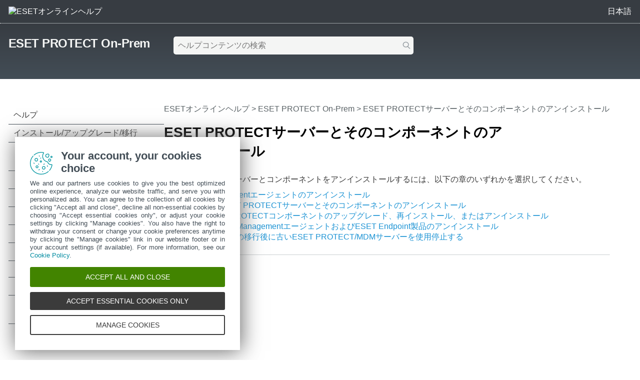

--- FILE ---
content_type: text/html
request_url: https://help.eset.com/protect_install/11.0/ja-JP/uninstall_product.html
body_size: 3367
content:
<!DOCTYPE html>
<html xmlns="http://www.w3.org/1999/xhtml" lang="ja" xml:lang="ja" class="blue" prefix="og: http://ogp.me/ns#">
<head>
  <script src="https://help.eset.com/tools/scripts/reload.js"></script>
  <title>ESET PROTECTサーバーとそのコンポーネントのアンインストール | ESET PROTECT On-Prem 11.0 | ESETオンラインヘルプ</title>
  <meta http-equiv="Content-Type" content="text/html; charset=UTF-8">
  <meta name="viewport" content="width=device-width, initial-scale=1.0">
  <meta id="myHelpLang" name="myHelpLang" content="ja-JP">
  
  <link rel="icon" href="https://help.eset.com/tools/favicon.ico" type="image/x-icon">
  <link rel="apple-touch-icon" href="https://help.eset.com/apple-touch-icon.png">
  <link rel="preconnect" href="https://www.googletagmanager.com">
  <link rel="preconnect" href="https://cdn.esetstatic.com">
  <meta property="og:title" content="ESET PROTECTサーバーとそのコンポーネントのアンインストール | ESET PROTECT On-Prem 11.0">
  <meta property="og:type" content="website">
  <meta property="og:description" content="ESET PROTECTサーバーとコンポーネントをアンインストールするには、以下の章のいずれかを選択してください。">
  <meta name="description" content="ESET PROTECTサーバーとコンポーネントをアンインストールするには、以下の章のいずれかを選択してください。">
  <link rel="canonical" href="https://help.eset.com/protect_install/11.0/ja-JP/uninstall_product.html">
  <meta property="og:url" content="https://help.eset.com/protect_install/11.0/ja-JP/uninstall_product.html">
  <meta property="og:image" content="https://help.eset.com/tools/images/ogp_logo.png">
  <meta property="og:image:width" content="560">
  <meta property="og:image:height" content="560">
  <link href="./css/hmprojectstyles.css" rel="stylesheet">
  <link href="./css/layout.css" rel="stylesheet">
  <link href="./css/arrows.css" rel="preload" as="style" onload="this.rel='stylesheet'"><noscript><link rel="stylesheet" href="./css/arrows.css"></noscript>
  <link href="./css/images_external.css" rel="preload" as="style" onload="this.rel='stylesheet'"><noscript><link rel="stylesheet" href="./css/images_external.css"></noscript>
  
  
<link href="https://help.eset.com/tools/css/lang_ja-JP.css" rel="preload" as="style" onload="this.rel='stylesheet'"><noscript><link rel="stylesheet" href="https://help.eset.com/tools/css/lang_ja-JP.css"></noscript>
  <script src="https://help.eset.com/tools/scripts/jquery-3.7.1.min.js"></script>
  <link rel="preload" href="./js/tabs.js" as="script">
  <link rel="preload" href="./js/faq.js" as="script">
  <link rel="preload" href="https://help.eset.com/tools/scripts/versions/protect_install.js" as="script">
  <link rel="preload" href="https://help.eset.com/tools/scripts/versions/_versions.js" as="script">
  <link rel="preload" href="https://help.eset.com/tools/alerts/?alertCategory=protect_install&amp;pvMajor=11&amp;pvMinor=0&amp;output=jsv3&amp;lang=ja-JP&amp;topic=uninstall_product" as="script">
  <link rel="preload" href="./js/jQueryCalls.js" as="script">
  <script src="https://help.eset.com/tools/scripts/jquery.cookie.js"></script>
  <script src="https://help.eset.com/tools/scripts/mode/modeHead.js"></script>
  <script async src="./js/gtm.js" data-gtmAccount="GTM-WZK2FHH"></script>
  <link href="https://help.eset.com/tools/photoswipe/photoswipe.css" rel="preload" as="style" onload="this.rel='stylesheet'"><noscript><link rel="stylesheet" href="https://help.eset.com/tools/photoswipe/photoswipe.css"></noscript>
</head>
<body>

<noscript><iframe src="https://www.googletagmanager.com/ns.html?id=GTM-WZK2FHH" height="0" width="0" style="display:none;visibility:hidden"></iframe></noscript>
<script src="https://help.eset.com/tools/iframe-resizer/iframe-resizer.jquery.js"></script>


<header>
  <div id="logo">
    <a href="/?lang=ja-JP&amp;segment=business"><img src="https://help.eset.com/tools/logo/header_logo_oh_tq.svg" alt="ESETオンラインヘルプ" title="ESETオンラインヘルプランディングページにアクセスし、他のユーザーガイドを参照します" width="185" height="32"></a>
  </div>
  <div id="header_nav">
    <ul>
      <li id="search_toolbar"><a id="activate_search" href="./" title="検索" rel="nofollow"><span>検索</span></a></li>
      <li><span id="mode"></span></li>
      <li><a id="lngselectboxlink" title="別のヘルプページの言語を選択"><span>日本語</span></a><div id="languagemenu"></div></li>

    </ul>
  </div>
<script async src="https://help.eset.com/tools/scripts/languages/protect110.js"></script>
</header>


<main>

<div id="top" class="versioned">
  <div id="productName"><a href="./">ESET PROTECT On-Prem</a>
  <div id="productVersion"><div id="versions"
  data-productVersionStr="製品のバージョン"
  data-changeVersionStrTitle="別の製品バージョンを選択"
  data-projectVersion="11"
  data-projectVersionMinor="0">&nbsp;</div>
<script async src="https://help.eset.com/tools/scripts/versions/protect_install.js"></script>
<script async src="https://help.eset.com/tools/scripts/versions/_versions.js"></script></div></div> 


  <div id="globalSearch" class="onlineSearch">
  <form id="elasticSearchForm" action="#" class="online_searchform">
    <label id="qLabel" for="q">ヘルプコンテンツの検索</label>
    <input name="q" id="q" value="" autocapitalize="off" spellcheck="false" placeholder="ヘルプコンテンツの検索" type="text" aria-labelledby="qLabel">
    <input name="product" id="product" type="hidden" value="protect_install">
    <input name="currentURL" id="currentURL" type="hidden" value="https://help.eset.com/protect_install/11.0/ja-JP/uninstall_product.html">
    <input type="hidden" name="lang" value="ja-JP">
    <button type="submit">検索</button>
  </form>
</div>
<div id="elasticSearchResults" style="display: none;"></div>
<script async src="https://help.eset.com/tools/elasticsearch/elasticSearch.js"></script>

  <div id="faq" data-faqTitle="一般的なトピック:" data-faqText="製品の名前変更、ESET LiveGuard動作レポート、動的グループの時間ルール。|アーキテクチャと、ESET PROTECTサーバーおよびSQLデータベースのパフォーマンスに影響を与える影響について理解します。|ご使用の環境に適したESET PROTECTインストールの種類を決定します。|タスクを使用して、ESET PROTECT On-PremインフラストラクチャをWebコンソールから直接アップグレードします。|ESET PROTECT On-Premとそのコンポーネントが使用するすべてのネットワーク通信ポートの一覧を表示します。|ESET PROTECT On-Premは複雑な製品であるため、トラブルシューティングが必要な問題が発生する可能性があります。" data-faqURL="features.html|hw_requirements.html|installation.html|components_upgrade.html|ports_used.html|troubleshooting.html" data-faqHeadings="ESET PROTECT On-Premバージョン11.0の新機能|ハードウェアおよびインフラストラクチャのサイジング|インストール処理|ESET PROTECT コンポーネントのアップグレード|ESET PROTECT On-Premで使用されるポート|ESET PROTECT On-Premのトラブルシューティング">
<script async src="./js/faq.js"></script>
</div>
</div>
<script id="alert_script" async src="https://help.eset.com/tools/alerts/?alertCategory=protect_install&amp;pvMajor=11&amp;pvMinor=0&amp;output=jsv3&amp;lang=ja-JP&amp;topic=uninstall_product"></script>



<a id="tabsSelector" class="arrows bgarrow_down_white" title="関連するすべてのヘルプページを閲覧">タブを選択</a>
<div id="tabs" data-tabs="/protect_install/11.0/ja-JP/;インストール/アップグレード/移行|/protect_admin/11.0/ja-JP/;管理|/protect_deploy_va/11.0/ja-JP/;VA展開"></div>
<script src="./js/tabs.js"></script>

<a id="topicSelector" class="arrows bgarrow_down_white" title="すべてのヘルプページのトピックを参照して、目次を開きます">ESET PROTECT On-Prem &ndash; 目次</a>  

<section id="main">
  <nav id="toc">
    <iframe title="目次" src="hmcontent.html"></iframe>
  </nav>
  <div id="content">
    <h1 class="p_Heading1"><span class="f_Heading1">ESET PROTECTサーバーとそのコンポーネントのアンインストール</span></h1>

    <nav id="breadcrumbs" aria-label="breadcrumb">
      <h2>ブレッドクラム</h2>
<a href="/?lang=ja-JP&amp;segment=business" title="ESETオンラインヘルプランディングページにアクセスし、他のユーザーガイドを参照します">ESETオンラインヘルプ</a> &gt; <a href="./" class="nav_productname">ESET PROTECT On-Prem</a> &gt; <span>ESET PROTECTサーバーとそのコンポーネントのアンインストール</span>
    </nav>
 
    <div id="topicControls">
<a id="shareButton" href="javascript:shareUrl();" title="現在の記事のURLを共有"></a>
<div id="shareButtons" class="hoverBox">
  <a id="shareButtonUrlCopy" href="javascript:shareUrlCopy();">現在の記事のURLをコピー<span class="codeURL"></span></a>
  <a id="shareButtonEmail" href="javascript:shareUrlEmail();">電子メールで共有</a>
</div>
<a id="pdfDownloadIcon" rel="nofollow" target="_blank" href="javascript:downloadPDFToolbar();" title="PDFのダウンロード"></a>
<div id="pdfDownloadOptions" class="hoverBox">
  <a rel="nofollow" target="_blank" href="https://help.eset.com/getPDF?product=protect_install&amp;type=userguide&amp;version_major=11&amp;version_minor=0&amp;lang=jpn&amp;topic=uninstall_product.html&amp;orientation=P">この記事(PDF)</a>
  <a rel="nofollow" target="_blank" href="https://help.eset.com/getPDF?product=protect_install&amp;type=userguide&amp;version_major=11&amp;version_minor=0&amp;lang=jpn&amp;orientation=P">ドキュメント全体(PDF)</a>
</div>
<a id="summarizeButton" href="javascript:showSummary();" title="要約する"></a>
<div id="summarizedText" class="hoverBox"><div class="spinner"></div><p class="s_w_generated" data-s_generating="AIが要約を生成しています。" data-s_finished="この要約はAIが生成します。" data-s_error="要約の生成中にエラーが発生しました。"></p></div>
</div>
    <div id="topicText">

<p class="p_Normal">ESET PROTECTサーバーとコンポーネントをアンインストールするには、以下の章のいずれかを選択してください。</p>
<p class="p_NormalList" style="text-indent: 0; page-break-inside: avoid; page-break-after: avoid; padding-left: 13px; margin-left: 19px;"><span class="f_NormalList" style="font-family: Arial,'Lucida Sans Unicode','Lucida Grande','Lucida Sans';display:inline-block;width:13px;margin-left:-13px">&#8226;</span><span class="f_NormalList"><a href="component_installation_agent_windows_uninstall.html" class="topiclink hmlinklistitem">ESET Managementエージェントのアンインストール</a></span></p>
<p class="p_NormalList" style="text-indent: 0; page-break-inside: avoid; page-break-after: avoid; padding-left: 13px; margin-left: 19px;"><span class="f_NormalList" style="font-family: Arial,'Lucida Sans Unicode','Lucida Grande','Lucida Sans';display:inline-block;width:13px;margin-left:-13px">&#8226;</span><span class="f_NormalList"><a href="uninstall_components.html" class="topiclink hmlinklistitem">Windows - ESET PROTECTサーバーとそのコンポーネントのアンインストール</a></span></p>
<p class="p_NormalList" style="text-indent: 0; page-break-inside: avoid; page-break-after: avoid; padding-left: 13px; margin-left: 19px;"><span class="f_NormalList" style="font-family: Arial,'Lucida Sans Unicode','Lucida Grande','Lucida Sans';display:inline-block;width:13px;margin-left:-13px">&#8226;</span><span class="f_NormalList"><a href="uninstall_component_linux.html" class="topiclink hmlinklistitem">Linux - ESET PROTECTコンポーネントのアップグレード、再インストール、またはアンインストール </a></span></p>
<p class="p_NormalList" style="text-indent: 0; page-break-inside: avoid; page-break-after: avoid; padding-left: 13px; margin-left: 19px;"><span class="f_NormalList" style="font-family: Arial,'Lucida Sans Unicode','Lucida Grande','Lucida Sans';display:inline-block;width:13px;margin-left:-13px">&#8226;</span><span class="f_NormalList"><a href="uninstall_components_macos.html" class="topiclink hmlinklistitem">macOS - ESET ManagementエージェントおよびESET Endpoint製品のアンインストール</a></span></p>
<p class="p_NormalList" style="text-indent: 0; page-break-inside: avoid; page-break-after: avoid; padding-left: 13px; margin-left: 19px;"><span class="f_NormalList" style="font-family: Arial,'Lucida Sans Unicode','Lucida Grande','Lucida Sans';display:inline-block;width:13px;margin-left:-13px">&#8226;</span><span class="f_NormalList"><a href="migration_uninstallation.html" class="topiclink hmlinklistitem">別のサーバーへの移行後に古いESET PROTECT/MDMサーバーを使用停止する</a></span></p>

    </div>
    <div id="contentFooter">
       <a href="change_era_server_ip_hostname.html" class="arrows previous bgarrow_up" title="前の章に移動"><span>&#x2C4;</span></a><a href="component_installation_agent_windows_uninstall.html" class="arrows next bgarrow_down" title="次の章に移動"><span>&#x2C5;</span></a>
    </div>
    
  </div>
</section>
</main>


<footer>
<section id="useful_pages">
<h2>役立つWebサイトとその他のリソース</h2>
<ul id="useful_links">
  <li id="desktop_view"><a>デスクトップサイトの表示</a></li> 
  <li><a href="https://support-eol.eset.com/en/">End of Life</a></li>
  <li><a href="https://go.eset.com/knowledgebase?lng=1041">ESETナレッジベース</a></li>
  <li><a href="https://forum.eset.com">ESETフォーラム</a></li>    
  <li><a href="https://status.eset.com/">ESET Status Portal</a></li>
  <li><a href="https://go.eset.com/supportform?lng=1041" title="専門家によるパーソナライズされたサポートを受けるには、テクニカルサポートチームにご連絡ください">地域サポート</a></li>
</ul>
</section>
<div>
  <p>&copy; 1992 - 2026 ESET, spol. s r.o. - All rights reserved.</p>
  <ul>
    <li><a id="manage-cookies">Cookieの管理</a></li>
    <li><a href="https://go.eset.com/cookie-policy?type=help_support&amp;lang=1041">Cookieポリシー</a></li>
  </ul>
</div>
</footer>

<script async src="https://help.eset.com/tools/scripts/languageDivLayout.js"></script>
<script async src="https://help.eset.com/tools/ai/summarize.js"></script>
<script async src="https://help.eset.com/tools/scripts/anchorHeading.js" data-str_copy_clipboard="クリップボードにコピー"></script>

<script async src="https://help.eset.com/tools/scripts/mode/mode.js" data-str_darkmode_enable="ダークモードを有効にする" data-str_darkmode_disable="ダークモードを無効にする" data-dark_mode_images="1"></script>
<script src="./js/jQueryCalls.js" data-str_copy_clipboard="クリップボードにコピー" data-iframe_resizer_license="1jy4dww5qzv-s54r73oxcn-v59f4kfgfz"></script>
<script type="module" src="https://help.eset.com/tools/photoswipe/photoswipe.init.js"></script>
<script async src="./js/gtmEventCalls.js"></script> 

</body>
</html>



--- FILE ---
content_type: text/html
request_url: https://help.eset.com/protect_install/11.0/ja-JP/hmcontent.html
body_size: 3803
content:
<!DOCTYPE html>
<html xmlns="http://www.w3.org/1999/xhtml" lang="ja" xml:lang="ja" class="blue arrow_#ffffff">
<head>
   <title>目次 | ESET PROTECT On-Prem | ESETオンラインヘルプ</title>
   <meta http-equiv="Content-Type" content="text/html; charset=UTF-8">
   <meta name="viewport" content="width=device-width, initial-scale=1.0">
   <meta name="robots" content="noindex, follow">
   <link href="./css/hmprojectstyles.css" rel="stylesheet">
   <link href="./css/arrows.css" rel="preload" as="style" onload="this.rel='stylesheet'"><noscript><link rel="stylesheet" href="./css/arrows.css"></noscript>
   <style>
     body { background: #fff; padding: 0; margin: 0; font-size: 12pt; font-family: Segoe UI,Calibri,Helvetica Neue,Liberation Sans,FreeSans,Roboto,SF Pro,sans-serif; }
     
     #toc    { padding: 0; margin: 0 }
     #toc ul { padding-left: 0; padding-right: 0; margin-left: 0; margin-right: 0 }
     #toc li { background: none !important; padding-left: 0px !important; }
     #toc a { color: #3a3a3a; text-decoration: none; display: block; padding: 7px 20px 7px 0px; border-bottom: 1px solid #424d56; position: relative; }
     #toc a:hover { color: #3a3a3a; background-color: #9fd5f1 !important; }
     html #toc a.selected { color: #fff; background-color: #00a3d9 !important; }

     #toc a.heading1 { padding-left: 10px; }
     #toc a.heading2 { padding-left: 30px; }
     #toc a.heading3 { padding-left: 45px; }
     #toc a.heading4 { padding-left: 55px; }
     #toc a.heading5 { padding-left: 60px; }
     #toc a.heading6 { padding-left: 65px; }
     
	 
     html.dark body { background-color: #121212; }
     html.dark #toc a { color: #fff; border-bottom: 1px solid #cbcbcb; }
     html.dark #toc a:hover { background-color: #004b86 !important; } 
     html.dark #toc a.selected { background-color: #0081c2 !important; }                       
   
   </style>
   <link rel="preload" href="./js/toc.js" as="script">
   
<link href="https://help.eset.com/tools/css/lang_ja-JP.css" rel="preload" as="style" onload="this.rel='stylesheet'"><noscript><link rel="stylesheet" href="https://help.eset.com/tools/css/lang_ja-JP.css"></noscript>
   <script src="./js/jquery_load_frame.js"></script>
   <script async src="https://help.eset.com/tools/photoswipe/photoswipe-initialize-iframe.js"></script>
   <script> 
     function loadicons(a, b, c) { }
     function clicked(a, b) { }
     function dblclicked(a) { }
   </script>
</head>
<body>

<ul id="toc" >
<li class="heading1" id="i1" ><a target="_top" class="heading1" id="a1" href="about.html"><span class="heading1" id="s1">ヘルプ</span></a>
</li>
<li class="heading1" id="i2" ><a target="_top" class="heading1" id="a2" href="index.html"><span class="heading1" id="s2" ondblclick="return dblclicked(this)">インストール/アップグレード/移行</span></a>
<ul id="ul2" >
<li class="heading2" id="i2.1" ><a target="_top" class="heading2" id="a2.1" href="features.html"><span class="heading2" id="s2.1">ESET PROTECT On-Prem 11.0の新機能</span></a>
</li>
<li class="heading2" id="i2.2" ><a target="_top" class="heading2" id="a2.2" href="architecture.html"><span class="heading2" id="s2.2" ondblclick="return dblclicked(this)">アーキテクチャ</span></a>
<ul id="ul2.2" >
<li class="heading3" id="i2.2.1" ><a target="_top" class="heading3" id="a2.2.1" href="arch_server.html"><span class="heading3" id="s2.2.1">サーバー</span></a>
</li>
<li class="heading3" id="i2.2.2" ><a target="_top" class="heading3" id="a2.2.2" href="arch_webconsole.html"><span class="heading3" id="s2.2.2">Webコンソールへの接続</span></a>
</li>
<li class="heading3" id="i2.2.3" ><a target="_top" class="heading3" id="a2.2.3" href="arch_proxy.html"><span class="heading3" id="s2.2.3">ESET BridgeHTTPプロキシ</span></a>
</li>
<li class="heading3" id="i2.2.4" ><a target="_top" class="heading3" id="a2.2.4" href="arch_agent.html"><span class="heading3" id="s2.2.4">エージェント</span></a>
</li>
<li class="heading3" id="i2.2.5" ><a target="_top" class="heading3" id="a2.2.5" href="arch_rd_sensor.html"><span class="heading3" id="s2.2.5">Rogue Detection Sensor</span></a>
</li>
<li class="heading3" id="i2.2.6" ><a target="_top" class="heading3" id="a2.2.6" href="mdm_core.html"><span class="heading3" id="s2.2.6">モバイルデバイスコネクター</span></a>
</li>
</ul>
</li>
<li class="heading2" id="i2.3" ><a target="_top" class="heading2" id="a2.3" href="difference_connectivity.html"><span class="heading2" id="s2.3" ondblclick="return dblclicked(this)">ESET Bridge HTTP Proxy、ミラーツール、および直接接続の違い</span></a>
<ul id="ul2.3" >
<li class="heading3" id="i2.3.1" ><a target="_top" class="heading3" id="a2.3.1" href="when_to_start_using_http_proxy.html"><span class="heading3" id="s2.3.1">使用を開始するときESET Bridge (HTTP Proxy)</span></a>
</li>
<li class="heading3" id="i2.3.2" ><a target="_top" class="heading3" id="a2.3.2" href="when_to_start_using_mirror_tool.html"><span class="heading3" id="s2.3.2">ミラーツールの使用を開始するとき</span></a>
</li>
</ul>
</li>
</ul>
</li>
<li class="heading1" id="i3" ><a target="_top" class="heading1" id="a3" href="requirements.html"><span class="heading1" id="s3" ondblclick="return dblclicked(this)">システム要件とサイジング</span></a>
<ul id="ul3" >
<li class="heading2" id="i3.1" ><a target="_top" class="heading2" id="a3.1" href="operating_systems.html"><span class="heading2" id="s3.1" ondblclick="return dblclicked(this)">サポート対象のオペレーティングシステム</span></a>
<ul id="ul3.1" >
<li class="heading3" id="i3.1.1" ><a target="_top" class="heading3" id="a3.1.1" href="windows.html"><span class="heading3" id="s3.1.1">Windows</span></a>
</li>
<li class="heading3" id="i3.1.2" ><a target="_top" class="heading3" id="a3.1.2" href="linux.html"><span class="heading3" id="s3.1.2">Linux</span></a>
</li>
<li class="heading3" id="i3.1.3" ><a target="_top" class="heading3" id="a3.1.3" href="mac_os.html"><span class="heading3" id="s3.1.3">macOS</span></a>
</li>
<li class="heading3" id="i3.1.4" ><a target="_top" class="heading3" id="a3.1.4" href="mobile.html"><span class="heading3" id="s3.1.4">モバイル</span></a>
</li>
</ul>
</li>
<li class="heading2" id="i3.2" ><a target="_top" class="heading2" id="a3.2" href="supported_desktop_provisioning_environments.html"><span class="heading2" id="s3.2">サポートされているデスクトッププロビジョニング環境</span></a>
</li>
<li class="heading2" id="i3.3" ><a target="_top" class="heading2" id="a3.3" href="hw_requirements.html"><span class="heading2" id="s3.3" ondblclick="return dblclicked(this)">ハードウェアおよびインフラストラクチャのサイジング</span></a>
<ul id="ul3.3" >
<li class="heading3" id="i3.3.1" ><a target="_top" class="heading3" id="a3.3.1" href="installation_deployment_scenarios.html"><span class="heading3" id="s3.3.1">展開に関する推奨事項</span></a>
</li>
<li class="heading3" id="i3.3.2" ><a target="_top" class="heading3" id="a3.3.2" href="10k_scenario.html"><span class="heading3" id="s3.3.2">10,000クライアントの展開</span></a>
</li>
</ul>
</li>
<li class="heading2" id="i3.4" ><a target="_top" class="heading2" id="a3.4" href="database_requirements.html"><span class="heading2" id="s3.4">データベース</span></a>
</li>
<li class="heading2" id="i3.5" ><a target="_top" class="heading2" id="a3.5" href="supported_versions_of_apache_tomcat.html"><span class="heading2" id="s3.5">サポートされているApache TomcatとJavaのバージョン</span></a>
</li>
<li class="heading2" id="i3.6" ><a target="_top" class="heading2" id="a3.6" href="supported_products_install.html"><span class="heading2" id="s3.6">サポート対象のWebブラウザー、ESETセキュリティ製品および言語</span></a>
</li>
<li class="heading2" id="i3.7" ><a target="_top" class="heading2" id="a3.7" href="network_requirements.html"><span class="heading2" id="s3.7" ondblclick="return dblclicked(this)">ネットワーク</span></a>
<ul id="ul3.7" >
<li class="heading3" id="i3.7.1" ><a target="_top" class="heading3" id="a3.7.1" href="ports_used.html"><span class="heading3" id="s3.7.1">使用されるポート</span></a>
</li>
</ul>
</li>
</ul>
</li>
<li class="heading1" id="i4" ><a target="_top" class="heading1" id="a4" href="installation.html"><span class="heading1" id="s4" ondblclick="return dblclicked(this)">インストール処理</span></a>
<ul id="ul4" >
<li class="heading2" id="i4.1" ><a target="_top" class="heading2" id="a4.1" href="install_win.html"><span class="heading2" id="s4.1" ondblclick="return dblclicked(this)">Windowsでのオールインワンインストール</span></a>
<ul id="ul4.1" >
<li class="heading3" id="i4.1.1" ><a target="_top" class="heading3" id="a4.1.1" href="step_by_step.html"><span class="heading3" id="s4.1.1">ESET PROTECTサーバーのインストール</span></a>
</li>
<li class="heading3" id="i4.1.2" ><a target="_top" class="heading3" id="a4.1.2" href="install_mdm.html"><span class="heading3" id="s4.1.2">ESET PROTECT モバイルデバイスコネクター(スタンドアロン)のインストール</span></a>
</li>
</ul>
</li>
<li class="heading2" id="i4.2" ><a target="_top" class="heading2" id="a4.2" href="component_installation_windows.html"><span class="heading2" id="s4.2" ondblclick="return dblclicked(this)">Windowsでのコンポーネントインストール</span></a>
<ul id="ul4.2" >
<li class="heading3" id="i4.2.1" ><a target="_top" class="heading3" id="a4.2.1" href="component_installation_server_windows.html"><span class="heading3" id="s4.2.1">サーバーインストール - Windows</span></a>
</li>
<li class="heading3" id="i4.2.2" ><a target="_top" class="heading3" id="a4.2.2" href="sql_server_windows.html"><span class="heading3" id="s4.2.2">Microsoft SQL Serverの要件</span></a>
</li>
<li class="heading3" id="i4.2.3" ><a target="_top" class="heading3" id="a4.2.3" href="mysql_windows.html"><span class="heading3" id="s4.2.3">MySQL Serverインストールおよび構成</span></a>
</li>
<li class="heading3" id="i4.2.4" ><a target="_top" class="heading3" id="a4.2.4" href="dedicated_db_user.html"><span class="heading3" id="s4.2.4">専用データベースユーザーアカウント</span></a>
</li>
<li class="heading3" id="i4.2.5" ><a target="_top" class="heading3" id="a4.2.5" href="component_installation_agent_windows.html"><span class="heading3" id="s4.2.5" ondblclick="return dblclicked(this)">エージェントインストール - Windows</span></a>
<ul id="ul4.2.5" >
<li class="heading4" id="i4.2.5.1" ><a target="_top" class="heading4" id="a4.2.5.1" href="component_installation_agent_windows_server.html"><span class="heading4" id="s4.2.5.1">サーバー支援エージェントインストール</span></a>
</li>
<li class="heading4" id="i4.2.5.2" ><a target="_top" class="heading4" id="a4.2.5.2" href="component_installation_agent_windows_offline.html"><span class="heading4" id="s4.2.5.2">オフラインエージェントインストール</span></a>
</li>
<li class="heading4" id="i4.2.5.3" ><a target="_top" class="heading4" id="a4.2.5.3" href="deployment_tool.html"><span class="heading4" id="s4.2.5.3">ESET Remote Deployment Tool</span></a>
</li>
</ul>
</li>
<li class="heading3" id="i4.2.6" ><a target="_top" class="heading3" id="a4.2.6" href="component_installation_webconsole_windows.html"><span class="heading3" id="s4.2.6" ondblclick="return dblclicked(this)">Webコンソールインストール - Windows</span></a>
<ul id="ul4.2.6" >
<li class="heading4" id="i4.2.6.1" ><a target="_top" class="heading4" id="a4.2.6.1" href="component_installation_webconsole_windows_aio.html"><span class="heading4" id="s4.2.6.1">オールインワンインストーラーを使用したWebコンソールのインストール</span></a>
</li>
<li class="heading4" id="i4.2.6.2" ><a target="_top" class="heading4" id="a4.2.6.2" href="component_installation_webconsole_windows_manually.html"><span class="heading4" id="s4.2.6.2">Webコンソールを手動でインストールする</span></a>
</li>
</ul>
</li>
<li class="heading3" id="i4.2.7" ><a target="_top" class="heading3" id="a4.2.7" href="component_installation_rd_sensor_windows.html"><span class="heading3" id="s4.2.7">RD Sensorインストール - Windows</span></a>
</li>
<li class="heading3" id="i4.2.8" ><a target="_top" class="heading3" id="a4.2.8" href="mirror_tool_windows.html"><span class="heading3" id="s4.2.8">ミラーツール - Windows</span></a>
</li>
<li class="heading3" id="i4.2.9" ><a target="_top" class="heading3" id="a4.2.9" href="mobile_connector_installation_windows.html"><span class="heading3" id="s4.2.9" ondblclick="return dblclicked(this)">モバイルデバイスコネクターインストール - Windows</span></a>
<ul id="ul4.2.9" >
<li class="heading4" id="i4.2.9.1" ><a target="_top" class="heading4" id="a4.2.9.1" href="prerequisites_mdm_windows.html"><span class="heading4" id="s4.2.9.1">モバイルデバイスコネクター前提条件</span></a>
</li>
<li class="heading4" id="i4.2.9.2" ><a target="_top" class="heading4" id="a4.2.9.2" href="mdm_windows_activation.html"><span class="heading4" id="s4.2.9.2">モバイルデバイスコネクターのアクティベーション</span></a>
</li>
<li class="heading4" id="i4.2.9.3" ><a target="_top" class="heading4" id="a4.2.9.3" href="mdm_ios_licensing_funcionality.html"><span class="heading4" id="s4.2.9.3">MDM iOSライセンス機能</span></a>
</li>
<li class="heading4" id="i4.2.9.4" ><a target="_top" class="heading4" id="a4.2.9.4" href="certificate_mdm_https_requirements.html"><span class="heading4" id="s4.2.9.4">HTTPS認証要件</span></a>
</li>
</ul>
</li>
<li class="heading3" id="i4.2.10" ><a target="_top" class="heading3" id="a4.2.10" href="offline-repository.html"><span class="heading3" id="s4.2.10">オフラインリポジトリ - Windows</span></a>
</li>
<li class="heading3" id="i4.2.11" ><a target="_top" class="heading3" id="a4.2.11" href="installation_cluster_windows.html"><span class="heading3" id="s4.2.11">フェールオーバークラスタ - WIndows</span></a>
</li>
</ul>
</li>
<li class="heading2" id="i4.3" ><a target="_top" class="heading2" id="a4.3" href="component_installation_linux.html"><span class="heading2" id="s4.3" ondblclick="return dblclicked(this)">Linuxでのコンポーネントインストール</span></a>
<ul id="ul4.3" >
<li class="heading3" id="i4.3.1" ><a target="_top" class="heading3" id="a4.3.1" href="installation_linux.html"><span class="heading3" id="s4.3.1">Linuxでの段階的なESET PROTECT On-Premのインストール</span></a>
</li>
<li class="heading3" id="i4.3.2" ><a target="_top" class="heading3" id="a4.3.2" href="mysql_configuration.html"><span class="heading3" id="s4.3.2">MySQLインストールおよび構成</span></a>
</li>
<li class="heading3" id="i4.3.3" ><a target="_top" class="heading3" id="a4.3.3" href="odbc_configuration.html"><span class="heading3" id="s4.3.3">ODBCインストールおよび構成</span></a>
</li>
<li class="heading3" id="i4.3.4" ><a target="_top" class="heading3" id="a4.3.4" href="component_installation_server_linux.html"><span class="heading3" id="s4.3.4" ondblclick="return dblclicked(this)">サーバーインストール - Linux</span></a>
<ul id="ul4.3.4" >
<li class="heading4" id="i4.3.4.1" ><a target="_top" class="heading4" id="a4.3.4.1" href="prerequisites_server_linux.html"><span class="heading4" id="s4.3.4.1">サーバー前提条件 - Linux</span></a>
</li>
</ul>
</li>
<li class="heading3" id="i4.3.5" ><a target="_top" class="heading3" id="a4.3.5" href="component_installation_agent_linux.html"><span class="heading3" id="s4.3.5">エージェントインストール - Linux</span></a>
</li>
<li class="heading3" id="i4.3.6" ><a target="_top" class="heading3" id="a4.3.6" href="component_installation_webconsole_linux.html"><span class="heading3" id="s4.3.6">Webコンソールインストール - Linux</span></a>
</li>
<li class="heading3" id="i4.3.7" ><a target="_top" class="heading3" id="a4.3.7" href="rd_sensor_installation_linux.html"><span class="heading3" id="s4.3.7">rogue detection sensorインストール - Linux</span></a>
</li>
<li class="heading3" id="i4.3.8" ><a target="_top" class="heading3" id="a4.3.8" href="mobile_connector_installation_linux.html"><span class="heading3" id="s4.3.8" ondblclick="return dblclicked(this)">モバイルデバイスコネクターインストール - Linux</span></a>
<ul id="ul4.3.8" >
<li class="heading4" id="i4.3.8.1" ><a target="_top" class="heading4" id="a4.3.8.1" href="prerequisites_mdm_linux.html"><span class="heading4" id="s4.3.8.1">モバイルデバイスコネクター前提条件 - Linux</span></a>
</li>
</ul>
</li>
<li class="heading3" id="i4.3.9" ><a target="_top" class="heading3" id="a4.3.9" href="mirror_tool_linux.html"><span class="heading3" id="s4.3.9">ミラーツール - Linux</span></a>
</li>
</ul>
</li>
<li class="heading2" id="i4.4" ><a target="_top" class="heading2" id="a4.4" href="component_installation_osx.html"><span class="heading2" id="s4.4" ondblclick="return dblclicked(this)">macOSでのコンポーネントインストール</span></a>
<ul id="ul4.4" >
<li class="heading3" id="i4.4.1" ><a target="_top" class="heading3" id="a4.4.1" href="component_installation_agent_mac.html"><span class="heading3" id="s4.4.1">エージェントインストール- macOS</span></a>
</li>
</ul>
</li>
<li class="heading2" id="i4.5" ><a target="_top" class="heading2" id="a4.5" href="iso_image.html"><span class="heading2" id="s4.5">ISOイメージ</span></a>
</li>
<li class="heading2" id="i4.6" ><a target="_top" class="heading2" id="a4.6" href="installation_dns_service_record.html"><span class="heading2" id="s4.6">DNSサービスレコード</span></a>
</li>
<li class="heading2" id="i4.7" ><a target="_top" class="heading2" id="a4.7" href="offline_installation_scenario.html"><span class="heading2" id="s4.7">ESET PROTECT On-Premのオフラインインストールシナリオ</span></a>
</li>
</ul>
</li>
<li class="heading1" id="i5" ><a target="_top" class="heading1" id="a5" href="upgrade_procedures.html"><span class="heading1" id="s5" ondblclick="return dblclicked(this)">アップグレード手順</span></a>
<ul id="ul5" >
<li class="heading2" id="i5.1" ><a target="_top" class="heading2" id="a5.1" href="components_upgrade.html"><span class="heading2" id="s5.1">ESET PROTECTコンポーネントアップグレードタスク</span></a>
</li>
<li class="heading2" id="i5.2" ><a target="_top" class="heading2" id="a5.2" href="upgrade_allinone.html"><span class="heading2" id="s5.2">ESET PROTECT On-Prem11.0オールインインインストーラーを使用してアップグレード</span></a>
</li>
<li class="heading2" id="i5.3" ><a target="_top" class="heading2" id="a5.3" href="db_backup_upgrade.html"><span class="heading2" id="s5.3" ondblclick="return dblclicked(this)">データベースサーバーバックアップ/アップグレード</span></a>
<ul id="ul5.3" >
<li class="heading3" id="i5.3.1" ><a target="_top" class="heading3" id="a5.3.1" href="db_backup.html"><span class="heading3" id="s5.3.1">データベースサーバーバックアップと復元</span></a>
</li>
<li class="heading3" id="i5.3.2" ><a target="_top" class="heading3" id="a5.3.2" href="db_upgrade.html"><span class="heading3" id="s5.3.2">データベースサーバーアップグレード</span></a>
</li>
</ul>
</li>
<li class="heading2" id="i5.4" ><a target="_top" class="heading2" id="a5.4" href="upgrade_era_cluster_windows.html"><span class="heading2" id="s5.4">WindowsでフェールオーバークラスタにインストールされたESET PROTECT On-Premのアップグレード</span></a>
</li>
<li class="heading2" id="i5.5" ><a target="_top" class="heading2" id="a5.5" href="upgrading_apache_tomcat.html"><span class="heading2" id="s5.5" ondblclick="return dblclicked(this)">Apache Tomcatのアップグレード</span></a>
<ul id="ul5.5" >
<li class="heading3" id="i5.5.1" ><a target="_top" class="heading3" id="a5.5.1" href="upgrading_apache_tomcat_windows_allinone.html"><span class="heading3" id="s5.5.1">オールインワンインストーラーを使用したApache Tomcatのアップグレード(Windows)</span></a>
</li>
<li class="heading3" id="i5.5.2" ><a target="_top" class="heading3" id="a5.5.2" href="upgrading_apache_tomcat_windows.html"><span class="heading3" id="s5.5.2">Apache Tomcatの手動アップグレード(Windows)</span></a>
</li>
<li class="heading3" id="i5.5.3" ><a target="_top" class="heading3" id="a5.5.3" href="upgrading_apache_tomcat_linux.html"><span class="heading3" id="s5.5.3">Apache TomcatとJava(Linux)をアップグレードします。</span></a>
</li>
</ul>
</li>
</ul>
</li>
<li class="heading1" id="i6" ><a target="_top" class="heading1" id="a6" href="migration_procedures.html"><span class="heading1" id="s6" ondblclick="return dblclicked(this)">移行、および再インストール手順</span></a>
<ul id="ul6" >
<li class="heading2" id="i6.1" ><a target="_top" class="heading2" id="a6.1" href="migration_same_version.html"><span class="heading2" id="s6.1" ondblclick="return dblclicked(this)">サーバー間の移行</span></a>
<ul id="ul6.1" >
<li class="heading3" id="i6.1.1" ><a target="_top" class="heading3" id="a6.1.1" href="clean_installation_same_ip.html"><span class="heading3" id="s6.1.1">クリーンインストール - 同じIPアドレス</span></a>
</li>
<li class="heading3" id="i6.1.2" ><a target="_top" class="heading3" id="a6.1.2" href="migrated_database_same_ip.html"><span class="heading3" id="s6.1.2">移行されたデータベース - 同じ/異なるIPアドレス</span></a>
</li>
</ul>
</li>
<li class="heading2" id="i6.2" ><a target="_top" class="heading2" id="a6.2" href="db_migration.html"><span class="heading2" id="s6.2" ondblclick="return dblclicked(this)">ESET PROTECTデータベース移行</span></a>
<ul id="ul6.2" >
<li class="heading3" id="i6.2.1" ><a target="_top" class="heading3" id="a6.2.1" href="db_migration_sql.html"><span class="heading3" id="s6.2.1">MS SQL Serverの移行処理</span></a>
</li>
<li class="heading3" id="i6.2.2" ><a target="_top" class="heading3" id="a6.2.2" href="db_migration_mysql.html"><span class="heading3" id="s6.2.2">MySQL Serverの移行処理</span></a>
</li>
<li class="heading3" id="i6.2.3" ><a target="_top" class="heading3" id="a6.2.3" href="connect_server_to_db.html"><span class="heading3" id="s6.2.3">ESET PROTECTサーバーまたはMDMをデータベースに接続する</span></a>
</li>
</ul>
</li>
<li class="heading2" id="i6.3" ><a target="_top" class="heading2" id="a6.3" href="migration_of_mdm.html"><span class="heading2" id="s6.3">MDMの移行</span></a>
</li>
<li class="heading2" id="i6.4" ><a target="_top" class="heading2" id="a6.4" href="change_era_server_ip_hostname.html"><span class="heading2" id="s6.4">移行後のESET PROTECTサーバーIPアドレスまたはホスト名の変更</span></a>
</li>
</ul>
</li>
<li class="heading1" id="i7" ><a target="_top" class="heading1" id="a7" href="uninstall_product.html"><span class="heading1" id="s7" ondblclick="return dblclicked(this)">ESET PROTECTサーバーとそのコンポーネントのアンインストール</span></a>
<ul id="ul7" >
<li class="heading2" id="i7.1" ><a target="_top" class="heading2" id="a7.1" href="component_installation_agent_windows_uninstall.html"><span class="heading2" id="s7.1">ESET Managementエージェントのアンインストール</span></a>
</li>
<li class="heading2" id="i7.2" ><a target="_top" class="heading2" id="a7.2" href="uninstall_components.html"><span class="heading2" id="s7.2">Windows - ESET PROTECTサーバーとそのコンポーネントのアンインストール</span></a>
</li>
<li class="heading2" id="i7.3" ><a target="_top" class="heading2" id="a7.3" href="uninstall_component_linux.html"><span class="heading2" id="s7.3">Linux - ESET PROTECTコンポーネントのアップグレード、再インストール、またはアンインストール</span></a>
</li>
<li class="heading2" id="i7.4" ><a target="_top" class="heading2" id="a7.4" href="uninstall_components_macos.html"><span class="heading2" id="s7.4">macOS - ESET ManagementエージェントおよびESET Endpoint製品のアンインストール</span></a>
</li>
<li class="heading2" id="i7.5" ><a target="_top" class="heading2" id="a7.5" href="migration_uninstallation.html"><span class="heading2" id="s7.5">別のサーバーへの移行後に古いESET PROTECT/MDMサーバーを使用停止する</span></a>
</li>
</ul>
</li>
<li class="heading1" id="i8" ><a target="_top" class="heading1" id="a8" href="troubleshooting.html"><span class="heading1" id="s8" ondblclick="return dblclicked(this)">トラブルシューティング</span></a>
<ul id="ul8" >
<li class="heading2" id="i8.1" ><a target="_top" class="heading2" id="a8.1" href="upgrade_era_components.html"><span class="heading2" id="s8.1">オフライン環境でのESET PROTECTコンポーネントのアップグレード</span></a>
</li>
<li class="heading2" id="i8.2" ><a target="_top" class="heading2" id="a8.2" href="common_issues.html"><span class="heading2" id="s8.2">一般的なインストールの問題の解決方法</span></a>
</li>
<li class="heading2" id="i8.3" ><a target="_top" class="heading2" id="a8.3" href="log_file.html"><span class="heading2" id="s8.3">ログファイル</span></a>
</li>
<li class="heading2" id="i8.4" ><a target="_top" class="heading2" id="a8.4" href="diagnostic_tool.html"><span class="heading2" id="s8.4">診断ツール</span></a>
</li>
<li class="heading2" id="i8.5" ><a target="_top" class="heading2" id="a8.5" href="troubleshoting_era_server.html"><span class="heading2" id="s8.5">ESET PROTECTサーバーのアップグレード/移行後の問題</span></a>
</li>
<li class="heading2" id="i8.6" ><a target="_top" class="heading2" id="a8.6" href="msi_logging.html"><span class="heading2" id="s8.6">MSIロギング</span></a>
</li>
</ul>
</li>
<li class="heading1" id="i9" ><a target="_top" class="heading1" id="a9" href="era_serverapi.html"><span class="heading1" id="s9">ESET PROTECT On-Prem API</span></a>
</li>
<li class="heading1" id="i10" ><a target="_top" class="heading1" id="a10" href="faq.html"><span class="heading1" id="s10">FAQ</span></a>
</li>
<li class="heading1" id="i11" ><a target="_top" class="heading1" id="a11" href="eula.html"><span class="heading1" id="s11">エンドユーザーライセンス契約</span></a>
</li>
<li class="heading1" id="i12" ><a target="_top" class="heading1" id="a12" href="privacy_policy.html"><span class="heading1" id="s12">プライバシーポリシー</span></a>
</li>
</ul>
<script type="text/javascript">loadicons('./images/cicon9.svg','./images/cicon2.svg','./images/cicon1.svg');</script>


<script src="https://help.eset.com/tools/iframe-resizer/iframe-resizer.child.js"></script>

<script src="./js/toc.js"></script>


</body>
</html>


--- FILE ---
content_type: application/javascript
request_url: https://help.eset.com/protect_install/11.0/ja-JP/js/toc.js
body_size: 3184
content:
const $iframe = $("#toc iframe", parent.document);
if ($iframe.length > 0 && typeof $iframe.iframeResize === "function") {
  $iframe.iframeResize({ license: '1jy4dww5qzv-s54r73oxcn-v59f4kfgfz' });
}

let tocChildsBGcolor = "#f4f5f4";
let tocCurrentBGcolor = "#00a3d9";
let tocCurrentBGcolorBorder = "#c4c7c4";
let tocCurrentItemColor = "#ffffff";
let tocBGcolor = "#fff";
let tocBorderColor = "#424d56";
let tocItemColor = "#3a3a3a";
if ($("html", document).hasClass("dark")) {
  tocChildsBGcolor = "#2a2a2a";
  tocCurrentBGcolor = "#0081c2";
  tocCurrentBGcolorBorder = "#84919a";
  tocCurrentItemColor = "#fff";
  tocBGcolor = "#121212";
  tocBorderColor = "#a7a7a7";
  tocItemColor = "#f0f0f0";
}
let dark_mode_images=true;

function setBGandExpand(currentElement, event) {
  let parnt = null;
  if (currentElement.hasClass("heading1")) {
    parnt = currentElement.parent();
    parentElementA = parnt.find("a");
    parentElementU = parnt.find("ul").not("li.heading2 ul");
  }
  else if (currentElement.hasClass("heading2")) {
    parnt = currentElement.parent().parent().parent();
    parentElementA = parnt.find("a");
    parentElementU = currentElement.parent().find("ul").first();
    parentElementUTOP = parnt.find("ul").first();
    if (parentElementUTOP.css("display") == "none")
      parentElementUTOP.slideToggle(400);
  }
  else if (currentElement.hasClass("heading3")) { 
    let parent2 = currentElement.parent().parent().parent();
    parnt = parent2.parent().parent();
    parentElementA = parnt.find("a");
    parentElementU = currentElement.parent().find("ul").first(); 
    parentElementUTOP = parnt.find("ul").first();
    if (parentElementUTOP.css("display") == "none")
      parentElementUTOP.slideToggle(400); 
    parentElementULEVEL2 = parent2.find("ul").first();
    if (parentElementULEVEL2.css("display") == "none")
      parentElementULEVEL2.slideToggle(400);
    parentElementALEVEL2 = parent2.find("a").first();
    if (parentElementALEVEL2.hasClass(arrowDown))
      parentElementALEVEL2.addClass(arrowUp).removeClass(arrowDown);
  }
  else if (currentElement.hasClass("heading4")) { 
    let parent3 = currentElement.parent().parent().parent();
    let parent2 = parent3.parent().parent();
    parnt = parent2.parent().parent();
    parentElementA = parnt.find("a");
    parentElementU = currentElement.parent().find("ul").first();
    parentElementUTOP = parnt.find("ul").first();
    if (parentElementUTOP.css("display") == "none")
      parentElementUTOP.slideToggle(400); 
    parentElementULEVEL3 = parent3.find("ul").first();
    if (parentElementULEVEL3.css("display") == "none")
      parentElementULEVEL3.slideToggle(400);
    parentElementALEVEL3 = parent3.find("a").first();
    if (parentElementALEVEL3.hasClass(arrowDown))
      parentElementALEVEL3.addClass(arrowUp).removeClass(arrowDown);
    parentElementULEVEL2 = parent2.find("ul").first();
    if (parentElementULEVEL2.css("display") == "none")
      parentElementULEVEL2.slideToggle(400);
    parentElementALEVEL2 = parent2.find("a").first();
    if (parentElementALEVEL2.hasClass(arrowDown))
      parentElementALEVEL2.addClass(arrowUp).removeClass(arrowDown);
  }
  else if (currentElement.hasClass("heading5")) {
    let parent4 = currentElement.parent().parent().parent();
    let parent3 = parent4.parent().parent();
    let parent2 = parent3.parent().parent();
    parnt = parent2.parent().parent();
    parentElementA = parnt.find("a");
    parentElementU = currentElement.parent().find("ul").first();
    parentElementUTOP = parnt.find("ul").first();
    if (parentElementUTOP.css("display") == "none")
      parentElementUTOP.slideToggle(400);
    parentElementULEVEL4 = parent4.find("ul").first();
    if (parentElementULEVEL4.css("display") == "none")
      parentElementULEVEL4.slideToggle(400);
    parentElementALEVEL4 = parent4.find("a").first();
    if (parentElementALEVEL4.hasClass(arrowDown))
      parentElementALEVEL4.addClass(arrowUp).removeClass(arrowDown); 
    parentElementULEVEL3 = parent3.find("ul").first();
    if (parentElementULEVEL3.css("display") == "none")
      parentElementULEVEL3.slideToggle(400);
    parentElementALEVEL3 = parent3.find("a").first();
    if (parentElementALEVEL3.hasClass(arrowDown))
      parentElementALEVEL3.addClass(arrowUp).removeClass(arrowDown);
    parentElementULEVEL2 = parent2.find("ul").first();
    if (parentElementULEVEL2.css("display") == "none")
      parentElementULEVEL2.slideToggle(400);
    parentElementALEVEL2 = parent2.find("a").first();
    if (parentElementALEVEL2.hasClass(arrowDown))
      parentElementALEVEL2.addClass(arrowUp).removeClass(arrowDown);
  }
  else if (currentElement.hasClass("heading6")) {
    let parent5 = currentElement.parent().parent().parent();
    let parent4 = parent5.parent().parent();
    let parent3 = parent4.parent().parent();
    let parent2 = parent3.parent().parent();
    parnt = parent2.parent().parent();
    parentElementA = parnt.find("a");
    parentElementU = currentElement.parent().find("ul").first();
    parentElementUTOP = parnt.find("ul").first();
    if (parentElementUTOP.css("display") == "none")
      parentElementUTOP.slideToggle(400);
    parentElementULEVEL5 = parent5.find("ul").first();
    if (parentElementULEVEL5.css("display") == "none")
      parentElementULEVEL5.slideToggle(400);
    parentElementALEVEL5 = parent5.find("a").first();
    if (parentElementALEVEL5.hasClass(arrowDown))
      parentElementALEVEL5.addClass(arrowUp).removeClass(arrowDown); 
    parentElementULEVEL4 = parent4.find("ul").first();
    if (parentElementULEVEL4.css("display") == "none")
      parentElementULEVEL4.slideToggle(400);
    parentElementALEVEL4 = parent4.find("a").first();
    if (parentElementALEVEL4.hasClass(arrowDown))
      parentElementALEVEL4.addClass(arrowUp).removeClass(arrowDown); 
    parentElementULEVEL3 = parent3.find("ul").first();
    if (parentElementULEVEL3.css("display") == "none")
      parentElementULEVEL3.slideToggle(400);
    parentElementALEVEL3 = parent3.find("a").first();
    if (parentElementALEVEL3.hasClass(arrowDown))
      parentElementALEVEL3.addClass(arrowUp).removeClass(arrowDown);
    parentElementULEVEL2 = parent2.find("ul").first();
    if (parentElementULEVEL2.css("display") == "none")
      parentElementULEVEL2.slideToggle(400);
    parentElementALEVEL2 = parent2.find("a").first();
    if (parentElementALEVEL2.hasClass(arrowDown))
      parentElementALEVEL2.addClass(arrowUp).removeClass(arrowDown);
  }
  // Arrow clicked or chapter w/o text?
  let arrowClicked = false;
  let arrowSize = 28;
  if (window.innerWidth > 480) arrowSize = 42;
  if (event && $("html", document).attr("dir") == "rtl" && currentElement.offset().left + arrowSize > event.pageX)
    arrowClicked = true;
  if (event && $("html", document).attr("dir") != "rtl" && currentElement.offset().left + currentElement.outerWidth() - arrowSize < event.pageX)
    arrowClicked = true;
  if (currentElement.attr("href").includes("void(0)"))
    arrowClicked = true;
  // Background
  parentElementA.css("background-color", tocChildsBGcolor);
  if (currentElement.next("ul").length || !currentElement.hasClass("heading1"))
    parentElementA.css("border-color", tocCurrentBGcolorBorder);
  if (!arrowClicked) {
    currentElement.css("background-color", tocCurrentBGcolor);
    currentElement.css("color", tocCurrentItemColor);
    currentElement.addClass("selected");
  }
  // When clicked, set up arrow
  if (currentElement.hasClass(arrowDown))
    currentElement.addClass(arrowUp).removeClass(arrowDown);
  // When clicked or topic is active, set up arrow for the grandparent topic
  if (parentElementA.first().hasClass(arrowDown))
    parentElementA.first().addClass(arrowUp).removeClass(arrowDown);
  if (!arrowClicked && parentElementU.css("display") == "none") {
    parentElementU.slideToggle(400, function() {parent.adjustFooterPosition();});
    // Change arrow for active subtree
    currentElement.addClass(arrowUp).removeClass(arrowDown);
    // Gray background for current+child topics
    currentElement.css("background-color", tocChildsBGcolor);
  }
  // Expand childs when clicked on arrow
  if (arrowClicked && parentElementU.css("display") == "none") {
    parentElementU.slideToggle(400, function() {
      parent.adjustFooterPosition();
    });
    currentElement.addClass(arrowUp).removeClass(arrowDown);
    reload = false; // do not reload topic
    currentElement.css("background-color", tocChildsBGcolor);
  }
  // Hide when 2 times clicked on the same arrow on same topic
  else if (arrowClicked && parentElementU.css("display") == "block") {
    parentElementU.slideToggle(1000, function() {
      parent.adjustFooterPosition();
    });
    currentElement.addClass(arrowDown).removeClass(arrowUp);
    reload = false;
  }
  if (arrowClicked && latestCurrentElement) {
    latestCurrentElement.css("background-color", tocCurrentBGcolor);
    latestCurrentElement.css("color", tocCurrentItemColor);
    latestCurrentElement.addClass("selected");
  }
  topicName = currentElement.attr("href");
  if (reload) {
    lastTopicName = topicName;
    latestCurrentElement = currentElement;
  }
}

// Always target parent frame
$("#toc a", document).attr("target", "_top");
// Predefined global variables
let topicToReload = "index.html";
let level1Topic = true; 
let validTopicName = false;
// Arrow color
let arrowUp = "bgarrow_up";     let arrowUpWhite = "bgarrow_up_white"; 
let arrowDown = "bgarrow_down"; let arrowDownWhite = "bgarrow_down_white";
if ($("html", document).hasClass("dark")) {
  arrowUp = "bgarrow_up_white";  
  arrowDown = "bgarrow_down_white";
}

// Always hidden, expanded only by click on a specific subtree
$("#toc ul", document).css("display", "none");

// Add arrows to topics with <ul>
$("#toc span", document).filter("[ondblclick]").parent().addClass(arrowDown);

// Set initial topic name based on current parent URL
let lastTopicName = "";
let urlParent = parent.location;
let topicName = urlParent.pathname.substring(urlParent.pathname.lastIndexOf('/')+1);
let queryStringPositon = urlParent.href.indexOf("?");
if (urlParent.href.includes("?")) {
  let topicForceToLoad = urlParent.href.substring(queryStringPositon+1);
  if (topicForceToLoad.match("^[a-zA-Z0-9._-]+\.html$"))
    topicName = topicForceToLoad;
}
if (topicName.length < 5) topicName = "index.html"; // Default is index.html (documentROOT)

let reload = false;
let latestCurrentElement = null;
$("#toc a", document).first().css("border-top", "1px solid " + tocBorderColor);
$("#toc a", document).each(function() {
  if ($( this ).attr("href") == topicName)
    setBGandExpand($( this ));
});

if (history.pushState) {
  function hmLoadTopic(arr) {
    const fadeTimeout = 300;
    $('h1.p_Heading1', parent.document).html($(arr['hmHeader']).contents()).hide().fadeIn(fadeTimeout);
    $('#topicText', parent.document).hide().html(arr['hmBody']).fadeIn(fadeTimeout, function() {
      parent.adjustFooterPosition();
      parent.adjustTablesForMobile();
      parent.sortTables();
      parent.adjustImagesForMobile();
      parent.adjustRTLFloatImages();
      parent.extLinks();
      parent.copyCode();
      
      if (typeof parent.anchorHeading === 'function') { parent.anchorHeading(); }
      initializePhotoswipe();
      if (typeof parent.setDarkScreenshots === 'function') { parent.setDarkScreenshots(); }
      parent.hideSummary();
      
      if (typeof parent.initIframeResizer === 'function') { parent.initIframeResizer(); }
    });
    if (arr['hmPrevLink'].length > 5) {
      $('a.previous', parent.document).attr("href", arr['hmPrevLink']);
      $('a.previous', parent.document).removeClass("hidden");
    } else 
      $('a.previous', parent.document).addClass("hidden");
    if (arr['hmNextLink'].length > 5) {
      $('a.next', parent.document).attr("href", arr['hmNextLink']);
      $('a.next', parent.document).removeClass("hidden");
    } else
      $('a.next', parent.document).addClass("hidden");
    if ($("#breadcrumbs")) {
      let finalBreadcrumb = arr['hmTitle'];
      if (arr['hmBreadCrumbs'].length > 0)
        finalBreadcrumb = arr['hmBreadCrumbs'] + " &gt; " + finalBreadcrumb;
      $('#breadcrumbs span', parent.document).hide().html(finalBreadcrumb).fadeIn(fadeTimeout);
    }
  }
  parent.hmLoadTopic = hmLoadTopic;
  $("#toc a", document).click(function(event) {
    // Reset background
    $("#toc a", document).css("background-color", tocBGcolor);
    $("#toc a", document).css("border-color", tocBorderColor);
    $("#toc a", document).css("color", tocItemColor);
    $("#toc a", document).removeClass("selected");
    // Set global variables to current clicked topic
    topicToReload = $( this ).attr("href").substring(0, $( this ).attr("href").lastIndexOf("."));
    level1Topic = $( this ).hasClass("heading1");
    // Detect layout
    let ifMobileLayout = $("#main", parent.document).css("flex-direction") == "column";
    // Change TOC title
    if (ifMobileLayout)
      $("a#topicSelector", parent.document).text($( this ).text()); 
    // Hide lngselectbar and verselectbar if opened
    $("#languagemenu", parent.document).hide("fast");
    $("#versionSelector", parent.document).hide("fast");
    // If the same topic is clicked, do not reload
    reload = false;
    if (lastTopicName != $( this ).attr("href"))
      reload = true;
    // Set background and expand particular topics + detect if still able to reload
    setBGandExpand($( this ), event);
    // New page
    let newurl = parent.location.protocol + "//" + parent.location.host + parent.location.pathname + '?' + $( this ).attr("href");
    let newurlGA = parent.location.pathname.substring(0, parent.location.pathname.lastIndexOf('/')) + '/' + $( this ).attr("href");
    let newtitle = $( this ).find("span").text() + " | ESET PROTECT On-Prem | ESETオンラインヘルプ";
    validTopicName = $( this ).attr("href").match("^[a-zA-Z0-9._-]+\.html$");
    parent.document.title = newtitle;
    // Load new page and if failed, reload whole page
    if (reload && validTopicName) {
      let reloadHrefEl = $( this );
      let reloadYmdh = new Date().toISOString().slice(0, 13).replace(/[-T]/g, '');
      // Append loading cursor if page load time is too high
      let reloadTimeout = setTimeout(function() {
        reloadHrefEl.css("cursor", "wait");
      }, 500);
      $.ajax({
        url: "jstopics/" + $(this).attr("href").replace("html", "js") + "?v=" + reloadYmdh,
        dataType: "script",
        cache: true,
        success: function() {
          clearTimeout(reloadTimeout);
          setTimeout(function() {
            $(reloadHrefEl).css("cursor", "pointer");
          }, 250);
        },
        error: function(jqxhr, settings, exception) {
          parent.location.href = newurlGA;
        }
      });
      // If a valid page, push new history
      parent.history.pushState({path:newurl, title:newtitle}, newtitle, newurl);
    }
    // Scroll top if you are below topic heading
    let Theading1 = $("#content h1:first", parent.document);
    let scrollTopOffset = 0;
    if (reload) setTimeout(function () {
      let tocFrameSelector = $("#toc iframe", parent.document); 
      // "Hide" TOC if mobile layout
      if (ifMobileLayout) {
        parent.tocFrameHeight = tocFrameSelector.height();
        parent.hideTOCbyZeroHeight();
        // Scroll to Header1 for mobile skin
        $('html, body', parent.document).animate({ scrollTop: Theading1.offset().top - tocFrameSelector.height() - 20 }, 500);
      } else {
        if (Theading1.offset().top + scrollTopOffset < $(parent.document).scrollTop())
          $('html, body', parent.document).animate({ scrollTop: Theading1.offset().top - 5 }, 500);
      }
    }, 400);

    // Google Tag Manager virtual pageview
    let gtmEventPushArray = {
      event: 'HelpVirtualPageview',
      page: newurlGA,
      title: newtitle
    };
    if (parent.dataLayer && validTopicName)
      parent.dataLayer.push(gtmEventPushArray);

    // Disable local TOC hyperlinks only
    if ($(this).attr("href").startsWith("http://") || $(this).attr("href").startsWith("https://"));
    else
      event.preventDefault();
  });
}
